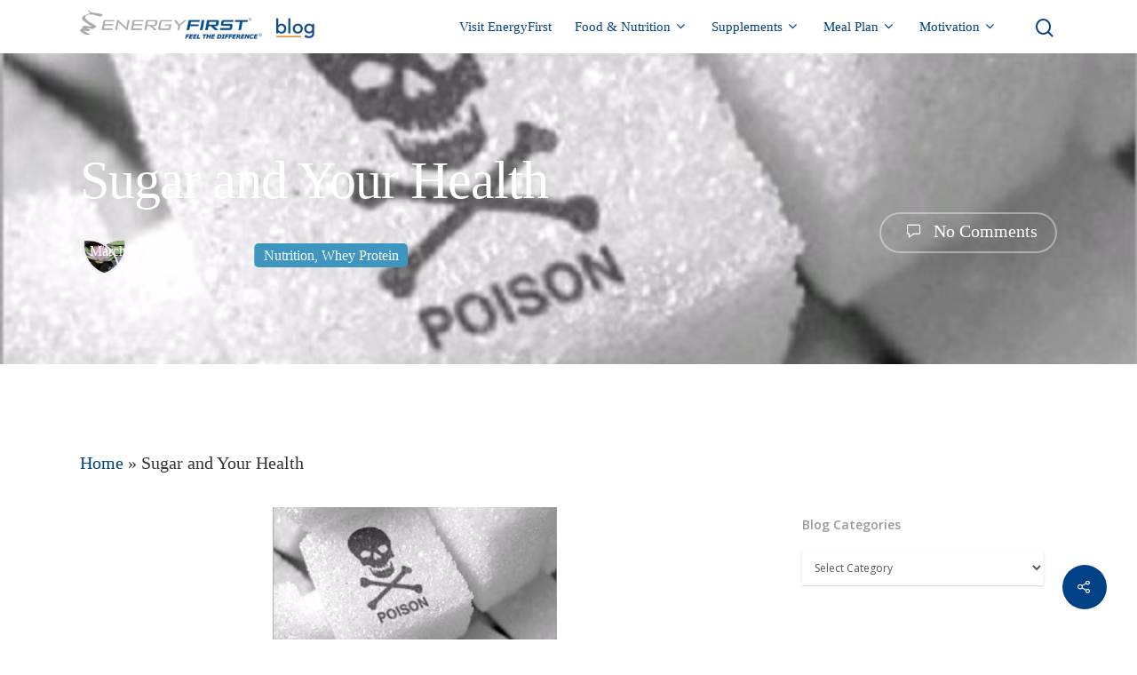

--- FILE ---
content_type: text/html; charset=UTF-8
request_url: https://blog.energyfirst.com/sugar-and-your-health/
body_size: 17016
content:
<!DOCTYPE html>

<html lang="en" class="no-js">
<head>
	
	<meta charset="UTF-8">
	
	<meta name="viewport" content="width=device-width, initial-scale=1, maximum-scale=1, user-scalable=0" /><link rel="shortcut icon" href="" /><meta name='robots' content='index, follow, max-image-preview:large, max-snippet:-1, max-video-preview:-1' />

	<!-- This site is optimized with the Yoast SEO plugin v20.7 - https://yoast.com/wordpress/plugins/seo/ -->
	<title>Sugar and Your Health - EnergyFirst Blog</title>
	<link rel="canonical" href="https://blog.energyfirst.com/sugar-and-your-health/" />
	<meta property="og:locale" content="en_US" />
	<meta property="og:type" content="article" />
	<meta property="og:title" content="Sugar and Your Health - EnergyFirst Blog" />
	<meta property="og:description" content="Do you know how much sugar you consume daily? You may not, since there is currently no requirement that added sugars be shown separately on the ingredient labels of commonly consumed American food products. While..." />
	<meta property="og:url" content="https://blog.energyfirst.com/sugar-and-your-health/" />
	<meta property="og:site_name" content="EnergyFirst Blog" />
	<meta property="article:published_time" content="2012-03-02T04:49:00+00:00" />
	<meta property="article:modified_time" content="2015-11-27T20:29:39+00:00" />
	<meta property="og:image" content="https://blog.energyfirst.com/wp-content/uploads/2012/03/Sugar-and-Your-Health.jpg" />
	<meta property="og:image:width" content="665" />
	<meta property="og:image:height" content="375" />
	<meta property="og:image:type" content="image/jpeg" />
	<meta name="author" content="Gerry Morton" />
	<meta name="twitter:card" content="summary_large_image" />
	<meta name="twitter:label1" content="Written by" />
	<meta name="twitter:data1" content="Gerry Morton" />
	<meta name="twitter:label2" content="Est. reading time" />
	<meta name="twitter:data2" content="3 minutes" />
	<script type="application/ld+json" class="yoast-schema-graph">{"@context":"https://schema.org","@graph":[{"@type":"WebPage","@id":"https://blog.energyfirst.com/sugar-and-your-health/","url":"https://blog.energyfirst.com/sugar-and-your-health/","name":"Sugar and Your Health - EnergyFirst Blog","isPartOf":{"@id":"http://blog.energyfirst.com/#website"},"primaryImageOfPage":{"@id":"https://blog.energyfirst.com/sugar-and-your-health/#primaryimage"},"image":{"@id":"https://blog.energyfirst.com/sugar-and-your-health/#primaryimage"},"thumbnailUrl":"https://blog.energyfirst.com/wp-content/uploads/2012/03/Sugar-and-Your-Health.jpg","datePublished":"2012-03-02T04:49:00+00:00","dateModified":"2015-11-27T20:29:39+00:00","author":{"@id":"http://blog.energyfirst.com/#/schema/person/1f25298915d5bd6aff76f3dee101aed5"},"breadcrumb":{"@id":"https://blog.energyfirst.com/sugar-and-your-health/#breadcrumb"},"inLanguage":"en","potentialAction":[{"@type":"ReadAction","target":["https://blog.energyfirst.com/sugar-and-your-health/"]}]},{"@type":"ImageObject","inLanguage":"en","@id":"https://blog.energyfirst.com/sugar-and-your-health/#primaryimage","url":"https://blog.energyfirst.com/wp-content/uploads/2012/03/Sugar-and-Your-Health.jpg","contentUrl":"https://blog.energyfirst.com/wp-content/uploads/2012/03/Sugar-and-Your-Health.jpg","width":665,"height":375},{"@type":"BreadcrumbList","@id":"https://blog.energyfirst.com/sugar-and-your-health/#breadcrumb","itemListElement":[{"@type":"ListItem","position":1,"name":"Home","item":"http://blog.energyfirst.com/"},{"@type":"ListItem","position":2,"name":"Sugar and Your Health"}]},{"@type":"WebSite","@id":"http://blog.energyfirst.com/#website","url":"http://blog.energyfirst.com/","name":"EnergyFirst Blog","description":"","potentialAction":[{"@type":"SearchAction","target":{"@type":"EntryPoint","urlTemplate":"http://blog.energyfirst.com/?s={search_term_string}"},"query-input":"required name=search_term_string"}],"inLanguage":"en"},{"@type":"Person","@id":"http://blog.energyfirst.com/#/schema/person/1f25298915d5bd6aff76f3dee101aed5","name":"Gerry Morton","image":{"@type":"ImageObject","inLanguage":"en","@id":"http://blog.energyfirst.com/#/schema/person/image/","url":"https://secure.gravatar.com/avatar/a7e8ce0c35bb137a296a1fee1dbbd24e?s=96&d=mm&r=g","contentUrl":"https://secure.gravatar.com/avatar/a7e8ce0c35bb137a296a1fee1dbbd24e?s=96&d=mm&r=g","caption":"Gerry Morton"},"description":"President &amp; CEO at EnergyFirst. High energy, action oriented leader committed to helping others live their best lives. Lives in Manhattan Beach, CA 90266","sameAs":["https://plus.google.com/116172187361607954959"],"url":"https://blog.energyfirst.com/author/gmorton/"}]}</script>
	<!-- / Yoast SEO plugin. -->


<link rel='dns-prefetch' href='//a.omappapi.com' />
<link rel='dns-prefetch' href='//fonts.googleapis.com' />
<link rel="alternate" type="application/rss+xml" title="EnergyFirst Blog &raquo; Feed" href="https://blog.energyfirst.com/feed/" />
<script type="text/javascript">
/* <![CDATA[ */
window._wpemojiSettings = {"baseUrl":"https:\/\/s.w.org\/images\/core\/emoji\/14.0.0\/72x72\/","ext":".png","svgUrl":"https:\/\/s.w.org\/images\/core\/emoji\/14.0.0\/svg\/","svgExt":".svg","source":{"concatemoji":"https:\/\/blog.energyfirst.com\/wp-includes\/js\/wp-emoji-release.min.js?ver=6.4.5"}};
/*! This file is auto-generated */
!function(i,n){var o,s,e;function c(e){try{var t={supportTests:e,timestamp:(new Date).valueOf()};sessionStorage.setItem(o,JSON.stringify(t))}catch(e){}}function p(e,t,n){e.clearRect(0,0,e.canvas.width,e.canvas.height),e.fillText(t,0,0);var t=new Uint32Array(e.getImageData(0,0,e.canvas.width,e.canvas.height).data),r=(e.clearRect(0,0,e.canvas.width,e.canvas.height),e.fillText(n,0,0),new Uint32Array(e.getImageData(0,0,e.canvas.width,e.canvas.height).data));return t.every(function(e,t){return e===r[t]})}function u(e,t,n){switch(t){case"flag":return n(e,"\ud83c\udff3\ufe0f\u200d\u26a7\ufe0f","\ud83c\udff3\ufe0f\u200b\u26a7\ufe0f")?!1:!n(e,"\ud83c\uddfa\ud83c\uddf3","\ud83c\uddfa\u200b\ud83c\uddf3")&&!n(e,"\ud83c\udff4\udb40\udc67\udb40\udc62\udb40\udc65\udb40\udc6e\udb40\udc67\udb40\udc7f","\ud83c\udff4\u200b\udb40\udc67\u200b\udb40\udc62\u200b\udb40\udc65\u200b\udb40\udc6e\u200b\udb40\udc67\u200b\udb40\udc7f");case"emoji":return!n(e,"\ud83e\udef1\ud83c\udffb\u200d\ud83e\udef2\ud83c\udfff","\ud83e\udef1\ud83c\udffb\u200b\ud83e\udef2\ud83c\udfff")}return!1}function f(e,t,n){var r="undefined"!=typeof WorkerGlobalScope&&self instanceof WorkerGlobalScope?new OffscreenCanvas(300,150):i.createElement("canvas"),a=r.getContext("2d",{willReadFrequently:!0}),o=(a.textBaseline="top",a.font="600 32px Arial",{});return e.forEach(function(e){o[e]=t(a,e,n)}),o}function t(e){var t=i.createElement("script");t.src=e,t.defer=!0,i.head.appendChild(t)}"undefined"!=typeof Promise&&(o="wpEmojiSettingsSupports",s=["flag","emoji"],n.supports={everything:!0,everythingExceptFlag:!0},e=new Promise(function(e){i.addEventListener("DOMContentLoaded",e,{once:!0})}),new Promise(function(t){var n=function(){try{var e=JSON.parse(sessionStorage.getItem(o));if("object"==typeof e&&"number"==typeof e.timestamp&&(new Date).valueOf()<e.timestamp+604800&&"object"==typeof e.supportTests)return e.supportTests}catch(e){}return null}();if(!n){if("undefined"!=typeof Worker&&"undefined"!=typeof OffscreenCanvas&&"undefined"!=typeof URL&&URL.createObjectURL&&"undefined"!=typeof Blob)try{var e="postMessage("+f.toString()+"("+[JSON.stringify(s),u.toString(),p.toString()].join(",")+"));",r=new Blob([e],{type:"text/javascript"}),a=new Worker(URL.createObjectURL(r),{name:"wpTestEmojiSupports"});return void(a.onmessage=function(e){c(n=e.data),a.terminate(),t(n)})}catch(e){}c(n=f(s,u,p))}t(n)}).then(function(e){for(var t in e)n.supports[t]=e[t],n.supports.everything=n.supports.everything&&n.supports[t],"flag"!==t&&(n.supports.everythingExceptFlag=n.supports.everythingExceptFlag&&n.supports[t]);n.supports.everythingExceptFlag=n.supports.everythingExceptFlag&&!n.supports.flag,n.DOMReady=!1,n.readyCallback=function(){n.DOMReady=!0}}).then(function(){return e}).then(function(){var e;n.supports.everything||(n.readyCallback(),(e=n.source||{}).concatemoji?t(e.concatemoji):e.wpemoji&&e.twemoji&&(t(e.twemoji),t(e.wpemoji)))}))}((window,document),window._wpemojiSettings);
/* ]]> */
</script>
<style id='wp-emoji-styles-inline-css' type='text/css'>

	img.wp-smiley, img.emoji {
		display: inline !important;
		border: none !important;
		box-shadow: none !important;
		height: 1em !important;
		width: 1em !important;
		margin: 0 0.07em !important;
		vertical-align: -0.1em !important;
		background: none !important;
		padding: 0 !important;
	}
</style>
<link rel='stylesheet' id='wp-block-library-css' href='https://blog.energyfirst.com/wp-includes/css/dist/block-library/style.min.css?ver=6.4.5' type='text/css' media='all' />
<style id='classic-theme-styles-inline-css' type='text/css'>
/*! This file is auto-generated */
.wp-block-button__link{color:#fff;background-color:#32373c;border-radius:9999px;box-shadow:none;text-decoration:none;padding:calc(.667em + 2px) calc(1.333em + 2px);font-size:1.125em}.wp-block-file__button{background:#32373c;color:#fff;text-decoration:none}
</style>
<style id='global-styles-inline-css' type='text/css'>
body{--wp--preset--color--black: #000000;--wp--preset--color--cyan-bluish-gray: #abb8c3;--wp--preset--color--white: #ffffff;--wp--preset--color--pale-pink: #f78da7;--wp--preset--color--vivid-red: #cf2e2e;--wp--preset--color--luminous-vivid-orange: #ff6900;--wp--preset--color--luminous-vivid-amber: #fcb900;--wp--preset--color--light-green-cyan: #7bdcb5;--wp--preset--color--vivid-green-cyan: #00d084;--wp--preset--color--pale-cyan-blue: #8ed1fc;--wp--preset--color--vivid-cyan-blue: #0693e3;--wp--preset--color--vivid-purple: #9b51e0;--wp--preset--gradient--vivid-cyan-blue-to-vivid-purple: linear-gradient(135deg,rgba(6,147,227,1) 0%,rgb(155,81,224) 100%);--wp--preset--gradient--light-green-cyan-to-vivid-green-cyan: linear-gradient(135deg,rgb(122,220,180) 0%,rgb(0,208,130) 100%);--wp--preset--gradient--luminous-vivid-amber-to-luminous-vivid-orange: linear-gradient(135deg,rgba(252,185,0,1) 0%,rgba(255,105,0,1) 100%);--wp--preset--gradient--luminous-vivid-orange-to-vivid-red: linear-gradient(135deg,rgba(255,105,0,1) 0%,rgb(207,46,46) 100%);--wp--preset--gradient--very-light-gray-to-cyan-bluish-gray: linear-gradient(135deg,rgb(238,238,238) 0%,rgb(169,184,195) 100%);--wp--preset--gradient--cool-to-warm-spectrum: linear-gradient(135deg,rgb(74,234,220) 0%,rgb(151,120,209) 20%,rgb(207,42,186) 40%,rgb(238,44,130) 60%,rgb(251,105,98) 80%,rgb(254,248,76) 100%);--wp--preset--gradient--blush-light-purple: linear-gradient(135deg,rgb(255,206,236) 0%,rgb(152,150,240) 100%);--wp--preset--gradient--blush-bordeaux: linear-gradient(135deg,rgb(254,205,165) 0%,rgb(254,45,45) 50%,rgb(107,0,62) 100%);--wp--preset--gradient--luminous-dusk: linear-gradient(135deg,rgb(255,203,112) 0%,rgb(199,81,192) 50%,rgb(65,88,208) 100%);--wp--preset--gradient--pale-ocean: linear-gradient(135deg,rgb(255,245,203) 0%,rgb(182,227,212) 50%,rgb(51,167,181) 100%);--wp--preset--gradient--electric-grass: linear-gradient(135deg,rgb(202,248,128) 0%,rgb(113,206,126) 100%);--wp--preset--gradient--midnight: linear-gradient(135deg,rgb(2,3,129) 0%,rgb(40,116,252) 100%);--wp--preset--font-size--small: 13px;--wp--preset--font-size--medium: 20px;--wp--preset--font-size--large: 36px;--wp--preset--font-size--x-large: 42px;--wp--preset--spacing--20: 0.44rem;--wp--preset--spacing--30: 0.67rem;--wp--preset--spacing--40: 1rem;--wp--preset--spacing--50: 1.5rem;--wp--preset--spacing--60: 2.25rem;--wp--preset--spacing--70: 3.38rem;--wp--preset--spacing--80: 5.06rem;--wp--preset--shadow--natural: 6px 6px 9px rgba(0, 0, 0, 0.2);--wp--preset--shadow--deep: 12px 12px 50px rgba(0, 0, 0, 0.4);--wp--preset--shadow--sharp: 6px 6px 0px rgba(0, 0, 0, 0.2);--wp--preset--shadow--outlined: 6px 6px 0px -3px rgba(255, 255, 255, 1), 6px 6px rgba(0, 0, 0, 1);--wp--preset--shadow--crisp: 6px 6px 0px rgba(0, 0, 0, 1);}:where(.is-layout-flex){gap: 0.5em;}:where(.is-layout-grid){gap: 0.5em;}body .is-layout-flow > .alignleft{float: left;margin-inline-start: 0;margin-inline-end: 2em;}body .is-layout-flow > .alignright{float: right;margin-inline-start: 2em;margin-inline-end: 0;}body .is-layout-flow > .aligncenter{margin-left: auto !important;margin-right: auto !important;}body .is-layout-constrained > .alignleft{float: left;margin-inline-start: 0;margin-inline-end: 2em;}body .is-layout-constrained > .alignright{float: right;margin-inline-start: 2em;margin-inline-end: 0;}body .is-layout-constrained > .aligncenter{margin-left: auto !important;margin-right: auto !important;}body .is-layout-constrained > :where(:not(.alignleft):not(.alignright):not(.alignfull)){max-width: var(--wp--style--global--content-size);margin-left: auto !important;margin-right: auto !important;}body .is-layout-constrained > .alignwide{max-width: var(--wp--style--global--wide-size);}body .is-layout-flex{display: flex;}body .is-layout-flex{flex-wrap: wrap;align-items: center;}body .is-layout-flex > *{margin: 0;}body .is-layout-grid{display: grid;}body .is-layout-grid > *{margin: 0;}:where(.wp-block-columns.is-layout-flex){gap: 2em;}:where(.wp-block-columns.is-layout-grid){gap: 2em;}:where(.wp-block-post-template.is-layout-flex){gap: 1.25em;}:where(.wp-block-post-template.is-layout-grid){gap: 1.25em;}.has-black-color{color: var(--wp--preset--color--black) !important;}.has-cyan-bluish-gray-color{color: var(--wp--preset--color--cyan-bluish-gray) !important;}.has-white-color{color: var(--wp--preset--color--white) !important;}.has-pale-pink-color{color: var(--wp--preset--color--pale-pink) !important;}.has-vivid-red-color{color: var(--wp--preset--color--vivid-red) !important;}.has-luminous-vivid-orange-color{color: var(--wp--preset--color--luminous-vivid-orange) !important;}.has-luminous-vivid-amber-color{color: var(--wp--preset--color--luminous-vivid-amber) !important;}.has-light-green-cyan-color{color: var(--wp--preset--color--light-green-cyan) !important;}.has-vivid-green-cyan-color{color: var(--wp--preset--color--vivid-green-cyan) !important;}.has-pale-cyan-blue-color{color: var(--wp--preset--color--pale-cyan-blue) !important;}.has-vivid-cyan-blue-color{color: var(--wp--preset--color--vivid-cyan-blue) !important;}.has-vivid-purple-color{color: var(--wp--preset--color--vivid-purple) !important;}.has-black-background-color{background-color: var(--wp--preset--color--black) !important;}.has-cyan-bluish-gray-background-color{background-color: var(--wp--preset--color--cyan-bluish-gray) !important;}.has-white-background-color{background-color: var(--wp--preset--color--white) !important;}.has-pale-pink-background-color{background-color: var(--wp--preset--color--pale-pink) !important;}.has-vivid-red-background-color{background-color: var(--wp--preset--color--vivid-red) !important;}.has-luminous-vivid-orange-background-color{background-color: var(--wp--preset--color--luminous-vivid-orange) !important;}.has-luminous-vivid-amber-background-color{background-color: var(--wp--preset--color--luminous-vivid-amber) !important;}.has-light-green-cyan-background-color{background-color: var(--wp--preset--color--light-green-cyan) !important;}.has-vivid-green-cyan-background-color{background-color: var(--wp--preset--color--vivid-green-cyan) !important;}.has-pale-cyan-blue-background-color{background-color: var(--wp--preset--color--pale-cyan-blue) !important;}.has-vivid-cyan-blue-background-color{background-color: var(--wp--preset--color--vivid-cyan-blue) !important;}.has-vivid-purple-background-color{background-color: var(--wp--preset--color--vivid-purple) !important;}.has-black-border-color{border-color: var(--wp--preset--color--black) !important;}.has-cyan-bluish-gray-border-color{border-color: var(--wp--preset--color--cyan-bluish-gray) !important;}.has-white-border-color{border-color: var(--wp--preset--color--white) !important;}.has-pale-pink-border-color{border-color: var(--wp--preset--color--pale-pink) !important;}.has-vivid-red-border-color{border-color: var(--wp--preset--color--vivid-red) !important;}.has-luminous-vivid-orange-border-color{border-color: var(--wp--preset--color--luminous-vivid-orange) !important;}.has-luminous-vivid-amber-border-color{border-color: var(--wp--preset--color--luminous-vivid-amber) !important;}.has-light-green-cyan-border-color{border-color: var(--wp--preset--color--light-green-cyan) !important;}.has-vivid-green-cyan-border-color{border-color: var(--wp--preset--color--vivid-green-cyan) !important;}.has-pale-cyan-blue-border-color{border-color: var(--wp--preset--color--pale-cyan-blue) !important;}.has-vivid-cyan-blue-border-color{border-color: var(--wp--preset--color--vivid-cyan-blue) !important;}.has-vivid-purple-border-color{border-color: var(--wp--preset--color--vivid-purple) !important;}.has-vivid-cyan-blue-to-vivid-purple-gradient-background{background: var(--wp--preset--gradient--vivid-cyan-blue-to-vivid-purple) !important;}.has-light-green-cyan-to-vivid-green-cyan-gradient-background{background: var(--wp--preset--gradient--light-green-cyan-to-vivid-green-cyan) !important;}.has-luminous-vivid-amber-to-luminous-vivid-orange-gradient-background{background: var(--wp--preset--gradient--luminous-vivid-amber-to-luminous-vivid-orange) !important;}.has-luminous-vivid-orange-to-vivid-red-gradient-background{background: var(--wp--preset--gradient--luminous-vivid-orange-to-vivid-red) !important;}.has-very-light-gray-to-cyan-bluish-gray-gradient-background{background: var(--wp--preset--gradient--very-light-gray-to-cyan-bluish-gray) !important;}.has-cool-to-warm-spectrum-gradient-background{background: var(--wp--preset--gradient--cool-to-warm-spectrum) !important;}.has-blush-light-purple-gradient-background{background: var(--wp--preset--gradient--blush-light-purple) !important;}.has-blush-bordeaux-gradient-background{background: var(--wp--preset--gradient--blush-bordeaux) !important;}.has-luminous-dusk-gradient-background{background: var(--wp--preset--gradient--luminous-dusk) !important;}.has-pale-ocean-gradient-background{background: var(--wp--preset--gradient--pale-ocean) !important;}.has-electric-grass-gradient-background{background: var(--wp--preset--gradient--electric-grass) !important;}.has-midnight-gradient-background{background: var(--wp--preset--gradient--midnight) !important;}.has-small-font-size{font-size: var(--wp--preset--font-size--small) !important;}.has-medium-font-size{font-size: var(--wp--preset--font-size--medium) !important;}.has-large-font-size{font-size: var(--wp--preset--font-size--large) !important;}.has-x-large-font-size{font-size: var(--wp--preset--font-size--x-large) !important;}
.wp-block-navigation a:where(:not(.wp-element-button)){color: inherit;}
:where(.wp-block-post-template.is-layout-flex){gap: 1.25em;}:where(.wp-block-post-template.is-layout-grid){gap: 1.25em;}
:where(.wp-block-columns.is-layout-flex){gap: 2em;}:where(.wp-block-columns.is-layout-grid){gap: 2em;}
.wp-block-pullquote{font-size: 1.5em;line-height: 1.6;}
</style>
<link rel='stylesheet' id='bcct_style-css' href='https://blog.energyfirst.com/wp-content/plugins/better-click-to-tweet/assets/css/styles.css?ver=3.0' type='text/css' media='all' />
<link rel='stylesheet' id='contact-form-7-css' href='https://blog.energyfirst.com/wp-content/plugins/contact-form-7/includes/css/styles.css?ver=5.7.6' type='text/css' media='all' />
<link rel='stylesheet' id='salient-social-css' href='https://blog.energyfirst.com/wp-content/plugins/salient-social/css/style.css?ver=1.1' type='text/css' media='all' />
<style id='salient-social-inline-css' type='text/css'>

  .sharing-default-minimal .nectar-love.loved,
  body .nectar-social[data-color-override="override"].fixed > a:before, 
  body .nectar-social[data-color-override="override"].fixed .nectar-social-inner a,
  .sharing-default-minimal .nectar-social[data-color-override="override"] .nectar-social-inner a:hover {
    background-color: #014286;
  }
  .nectar-social.hover .nectar-love.loved,
  .nectar-social.hover > .nectar-love-button a:hover,
  .nectar-social[data-color-override="override"].hover > div a:hover,
  #single-below-header .nectar-social[data-color-override="override"].hover > div a:hover,
  .nectar-social[data-color-override="override"].hover .share-btn:hover,
  .sharing-default-minimal .nectar-social[data-color-override="override"] .nectar-social-inner a {
    border-color: #014286;
  }
  #single-below-header .nectar-social.hover .nectar-love.loved i,
  #single-below-header .nectar-social.hover[data-color-override="override"] a:hover,
  #single-below-header .nectar-social.hover[data-color-override="override"] a:hover i,
  #single-below-header .nectar-social.hover .nectar-love-button a:hover i,
  .nectar-love:hover i,
  .hover .nectar-love:hover .total_loves,
  .nectar-love.loved i,
  .nectar-social.hover .nectar-love.loved .total_loves,
  .nectar-social.hover .share-btn:hover, 
  .nectar-social[data-color-override="override"].hover .nectar-social-inner a:hover,
  .nectar-social[data-color-override="override"].hover > div:hover span,
  .sharing-default-minimal .nectar-social[data-color-override="override"] .nectar-social-inner a:not(:hover) i,
  .sharing-default-minimal .nectar-social[data-color-override="override"] .nectar-social-inner a:not(:hover) {
    color: #014286;
  }
</style>
<link rel='stylesheet' id='font-awesome-css' href='https://blog.energyfirst.com/wp-content/themes/salient-11.0/css/font-awesome.min.css?ver=4.6.4' type='text/css' media='all' />
<link rel='stylesheet' id='salient-grid-system-css' href='https://blog.energyfirst.com/wp-content/themes/salient-11.0/css/grid-system.css?ver=11.0.1' type='text/css' media='all' />
<link rel='stylesheet' id='main-styles-css' href='https://blog.energyfirst.com/wp-content/themes/salient-11.0/css/style.css?ver=11.0.1' type='text/css' media='all' />
<link rel='stylesheet' id='nectar-ocm-simple-css' href='https://blog.energyfirst.com/wp-content/themes/salient-11.0/css/off-canvas/simple-dropdown.css?ver=11.0.1' type='text/css' media='all' />
<link rel='stylesheet' id='nectar-single-styles-css' href='https://blog.energyfirst.com/wp-content/themes/salient-11.0/css/single.css?ver=11.0.1' type='text/css' media='all' />
<link rel='stylesheet' id='nectar-element-recent-posts-css' href='https://blog.energyfirst.com/wp-content/themes/salient-11.0/css/elements/element-recent-posts.css?ver=11.0.1' type='text/css' media='all' />
<link rel='stylesheet' id='fancyBox-css' href='https://blog.energyfirst.com/wp-content/themes/salient-11.0/css/plugins/jquery.fancybox.css?ver=3.3.1' type='text/css' media='all' />
<link rel='stylesheet' id='nectar_default_font_open_sans-css' href='https://fonts.googleapis.com/css?family=Open+Sans%3A300%2C400%2C600%2C700&#038;subset=latin%2Clatin-ext' type='text/css' media='all' />
<link rel='stylesheet' id='responsive-css' href='https://blog.energyfirst.com/wp-content/themes/salient-11.0/css/responsive.css?ver=11.0.1' type='text/css' media='all' />
<link rel='stylesheet' id='skin-material-css' href='https://blog.energyfirst.com/wp-content/themes/salient-11.0/css/skin-material.css?ver=11.0.1' type='text/css' media='all' />
<style id='akismet-widget-style-inline-css' type='text/css'>

			.a-stats {
				--akismet-color-mid-green: #357b49;
				--akismet-color-white: #fff;
				--akismet-color-light-grey: #f6f7f7;

				max-width: 350px;
				width: auto;
			}

			.a-stats * {
				all: unset;
				box-sizing: border-box;
			}

			.a-stats strong {
				font-weight: 600;
			}

			.a-stats a.a-stats__link,
			.a-stats a.a-stats__link:visited,
			.a-stats a.a-stats__link:active {
				background: var(--akismet-color-mid-green);
				border: none;
				box-shadow: none;
				border-radius: 8px;
				color: var(--akismet-color-white);
				cursor: pointer;
				display: block;
				font-family: -apple-system, BlinkMacSystemFont, 'Segoe UI', 'Roboto', 'Oxygen-Sans', 'Ubuntu', 'Cantarell', 'Helvetica Neue', sans-serif;
				font-weight: 500;
				padding: 12px;
				text-align: center;
				text-decoration: none;
				transition: all 0.2s ease;
			}

			/* Extra specificity to deal with TwentyTwentyOne focus style */
			.widget .a-stats a.a-stats__link:focus {
				background: var(--akismet-color-mid-green);
				color: var(--akismet-color-white);
				text-decoration: none;
			}

			.a-stats a.a-stats__link:hover {
				filter: brightness(110%);
				box-shadow: 0 4px 12px rgba(0, 0, 0, 0.06), 0 0 2px rgba(0, 0, 0, 0.16);
			}

			.a-stats .count {
				color: var(--akismet-color-white);
				display: block;
				font-size: 1.5em;
				line-height: 1.4;
				padding: 0 13px;
				white-space: nowrap;
			}
		
</style>
<link rel='stylesheet' id='nectar-widget-posts-css' href='https://blog.energyfirst.com/wp-content/themes/salient-11.0/css/elements/widget-nectar-posts.css?ver=11.0.1' type='text/css' media='all' />
<!--[if lt IE 9]>
<link rel='stylesheet' id='vc_lte_ie9-css' href='https://blog.energyfirst.com/wp-content/plugins/js_composer_salient/assets/css/vc_lte_ie9.min.css?ver=6.0.5' type='text/css' media='screen' />
<![endif]-->
<link rel='stylesheet' id='dynamic-css-css' href='https://blog.energyfirst.com/wp-content/themes/salient-11.0/css/salient-dynamic-styles.css?ver=24425' type='text/css' media='all' />
<style id='dynamic-css-inline-css' type='text/css'>
@media only screen and (min-width:1000px){body #ajax-content-wrap.no-scroll{min-height:calc(100vh - 60px);height:calc(100vh - 60px)!important;}}@media only screen and (min-width:1000px){#page-header-wrap.fullscreen-header,#page-header-wrap.fullscreen-header #page-header-bg,html:not(.nectar-box-roll-loaded) .nectar-box-roll > #page-header-bg.fullscreen-header,.nectar_fullscreen_zoom_recent_projects,#nectar_fullscreen_rows:not(.afterLoaded) > div{height:calc(100vh - 59px);}.wpb_row.vc_row-o-full-height.top-level,.wpb_row.vc_row-o-full-height.top-level > .col.span_12{min-height:calc(100vh - 59px);}html:not(.nectar-box-roll-loaded) .nectar-box-roll > #page-header-bg.fullscreen-header{top:60px;}.nectar-slider-wrap[data-fullscreen="true"]:not(.loaded),.nectar-slider-wrap[data-fullscreen="true"]:not(.loaded) .swiper-container{height:calc(100vh - 58px)!important;}.admin-bar .nectar-slider-wrap[data-fullscreen="true"]:not(.loaded),.admin-bar .nectar-slider-wrap[data-fullscreen="true"]:not(.loaded) .swiper-container{height:calc(100vh - 58px - 32px)!important;}}
#header-outer.transparent #top nav > ul > li > a, #header-outer.transparent #top nav > .sf-menu > li > a {
    opacity:1!important;
}

#header-outer.transparent #top nav > ul > li > a, #header-outer.transparent #top nav > .sf-menu > li > a:hover {
    color:#9fc637!important;
}


@media only screen and (max-width : 800px) {
    .for-mobile {
        display:block!important;
    }
    .for-desktop {
        display:none!important;
    }
    
/*    #footer-outer {
        display:none!important;
    }
*/

    .three-col-right-border a {
        color:white!important;
        font-size:12px!important;
        line-height: 28px!important;
    }

    .three-col a {
        color:white!important;
        font-size:12px!important;
        line-height: 28px!important;
    }
    
    #mobile-footer p {
        font-size:16px!important;
        line-height:20px!important;
    }
    
    #mobile-footer .address p {
        font-size:12px!important;
        line-height:20px!important;
    }

    #mobile-footer img {
        width: 150px!important;
        height: auto!important;
        margin-bottom: -5px!important;
    }
    
    #mobile-footer .sharing-default-minimal .nectar-social-inner >a {
        padding: 9px 20px!important;
        color:white!important;
    }
    
    #mobile-footer .sharing-default-minimal .nectar-social-inner i {
        color:white!important;
    }
    
    #header-outer {
        /*background-color: #10293f!important;*/
        padding: 20px 0px!important;
    }
    #header-outer header {
        /* background-color: #10293f!important;*/
    }
    
    body.material #header-outer[data-transparent-header="true"].transparent {
        /*background-color: #10293f!important;*/
    }
    
    #header-outer.transparent[data-permanent-transparent="false"].dark-slide #top .span_9 > a[class*="mobile-"] > * {
        color:white!important;
    }
    
    #header-outer.transparent[data-permanent-transparent="false"].dark-slide #top .slide-out-widget-area-toggle.mobile-icon i:after {
        color:white!important;
    }
    
    div.container.main-content .row {
        margin-top: 54px!important;
    }
    #header-outer #top #logo img {
        margin-left: -15px!important;
    }
    
    #header-outer #mobile-menu:before {
        background-color: #014286!important;
    }
    
    #header-outer #mobile-menu ul li a {
        color:white!important;
    }
    
    #header-outer #mobile-menu ul li[class*="current"] > a {
        color:white!important;
    }
    
    #header-outer #mobile-menu ul li[class*="current"] > a i {
        color:white!important;
    }
    i.fa.fa-angle-down {
        color:white!important;
    }
    .fa-angle-down:before {
        color:white!important;
    }
    
}


@media only screen and (min-width : 801px) {
    .for-mobile {
        display:none!important;
    }
    .for-desktop {
        display:block!important;
    }
}

.three-col-right-border {
    width:32%!important;
    padding:1.5%!important;
    border-right:1px solid #3e96c0!important;
}

.three-col {
    width:32%!important;
    padding:1.5%!important;
}

.four-col-right {
    width:28%!important;
    padding:1%!important;
}

#slide-out-widget-area-bg {
    background-color:#9fc637!important;
}

#footer-outer i {
    color:white!important
}

#footer-outer .sharing-default-minimal .nectar-social-inner >a {
    padding: 0px 5px!important;
}

#copyright p {
    font-size:11px!important;
}

#footer-outer #copyright[data-layout="centered"]  {
    padding: 10px 0!important;
}

.blog-recent h3 {
    font-size: 22px!important;
    line-height: 32px!important;
    font-weight: 500!important;
}

#footer-outer h4 {
    font-size: 18px!important;
}

#footer-outer h5 {
    color:white!important;
    font-size: 14px!important;
    font-weight: 300!important;
}

.blue-links h5 a {
    padding-bottom: 2px!important;
    border-bottom: 1px solid #3e96c0!important;
}


#footer-outer[data-using-bg-img="true"] {
    background-size: contain!important;
    background-position: left!important;
    background-repeat: no-repeat!important;
}

.single-post .container-wrap {
    background-color:white!important;
}

.blog_next_prev_buttons[data-style="fullwidth_next_prev"] ul .next-post {
    background-color:#9fc637!important;
}

.blog_next_prev_buttons[data-style="fullwidth_next_prev"] ul .previous-post {
    background-color:#3e96c0!important;
}

.blog_next_prev_buttons[data-style="fullwidth_next_prev"] ul .previous-post:after {
    background-color: rgba(200,200,200,0.1)!important;
}

.blog_next_prev_buttons[data-style="fullwidth_next_prev"] ul .next-post:after {
    background-color: rgba(200,200,200,0.1)!important;
}

.single.single-post .section-title h1 {
    max-width: 100%!important;
    margin-bottom: 20px!important;
}

.single #ajax-content-wrap .post-area .content-inner > .post-tags a {
    background-color: #10293d!important;
    color: white!important;
}

#single-below-header .meta-category {
    background-color: #3e96c0!important;
    color: white!important;
    border-radius: 5px;
    padding: 5px 10px!important;
    top: 5px!important;
    margin-left:7%!important;
}

body.material .page-header-no-bg {
    background-color:#f09133!important;
    color:white!important;
}


.section-title span {
    color:white!important;
}

body .auto_meta_overlaid_spaced .masonry-blog-item .post-featured-img.no-img {
    background-color: #9fc637!important;
}


#single-below-header {
    background-image: url(https://www.nutriscience.com/wp-content/uploads/2019/11/wellness.png)!important;
    background-repeat: no-repeat!important;
    background-size: 5%!important;
    height: 50px!important;
    background-position: left!important;
}

.speaking-seminars .column-image-bg {
    background-image: url('https://www.nutriscience.com/wp-content/uploads/2019/11/seminar.png')!important;
    background-repeat: no-repeat!important;
    background-size: 44%!important;
    background-position-x: right!important;
    background-position-y: 100%!important;
    background-color: #3e96c0!important;
}

.wellness-program .column-image-bg {
    background-image: url('https://www.nutriscience.com/wp-content/uploads/2019/11/wellness.png')!important;
    background-repeat: no-repeat!important;
    background-size: 44%!important;
    background-position-x: right!important;
    background-position-y: 100%!important;
    background-color: #9fcd19!important;
}

.insert-page {
    background-color:#10293d!important;
}

.mobile-footer {
    margin-bottom: -15px!important;
}


#sidebar {
    background-color: white!important;
    padding-left: 15px!important;
    padding-top: 10px!important;
    padding-bottom: 10px!important;
    padding-right: 15px!important;
    border-radius: 5px!important;
}


.widget span.post-date {
    display:none!important;
}
</style>
<link rel='stylesheet' id='redux-google-fonts-salient_redux-css' href='https://fonts.googleapis.com/css?family=avenir-medium%3A400%7Cavenir-book%3A400%2C700%7Cavenir-light%3A400%7Cavenir-heavy%3A400%7COpen+Sans%3A400&#038;ver=1684481859' type='text/css' media='all' />
<script type="text/javascript" src="https://blog.energyfirst.com/wp-includes/js/jquery/jquery.min.js?ver=3.7.1" id="jquery-core-js"></script>
<script type="text/javascript" src="https://blog.energyfirst.com/wp-includes/js/jquery/jquery-migrate.min.js?ver=3.4.1" id="jquery-migrate-js"></script>
<link rel="https://api.w.org/" href="https://blog.energyfirst.com/wp-json/" /><link rel="alternate" type="application/json" href="https://blog.energyfirst.com/wp-json/wp/v2/posts/134" /><link rel="EditURI" type="application/rsd+xml" title="RSD" href="https://blog.energyfirst.com/xmlrpc.php?rsd" />
<meta name="generator" content="WordPress 6.4.5" />
<link rel='shortlink' href='https://blog.energyfirst.com/?p=134' />
<link rel="alternate" type="application/json+oembed" href="https://blog.energyfirst.com/wp-json/oembed/1.0/embed?url=https%3A%2F%2Fblog.energyfirst.com%2Fsugar-and-your-health%2F" />
<link rel="alternate" type="text/xml+oembed" href="https://blog.energyfirst.com/wp-json/oembed/1.0/embed?url=https%3A%2F%2Fblog.energyfirst.com%2Fsugar-and-your-health%2F&#038;format=xml" />
<script type="text/javascript"> var root = document.getElementsByTagName( "html" )[0]; root.setAttribute( "class", "js" ); </script><meta name="generator" content="Powered by WPBakery Page Builder - drag and drop page builder for WordPress."/>
<noscript><style> .wpb_animate_when_almost_visible { opacity: 1; }</style></noscript>	
</head>


<body class="post-template-default single single-post postid-134 single-format-standard material wpb-js-composer js-comp-ver-6.0.5 vc_responsive" data-footer-reveal="false" data-footer-reveal-shadow="none" data-header-format="default" data-body-border="off" data-boxed-style="" data-header-breakpoint="1200" data-dropdown-style="minimal" data-cae="easeOutCubic" data-cad="750" data-megamenu-width="contained" data-aie="none" data-ls="fancybox" data-apte="standard" data-hhun="0" data-fancy-form-rcs="default" data-form-style="default" data-form-submit="regular" data-is="minimal" data-button-style="slightly_rounded_shadow" data-user-account-button="false" data-flex-cols="true" data-col-gap="default" data-header-inherit-rc="false" data-header-search="true" data-animated-anchors="true" data-ajax-transitions="false" data-full-width-header="false" data-slide-out-widget-area="true" data-slide-out-widget-area-style="simple" data-user-set-ocm="off" data-loading-animation="none" data-bg-header="true" data-responsive="1" data-ext-responsive="true" data-header-resize="1" data-header-color="custom" data-transparent-header="false" data-cart="false" data-remove-m-parallax="" data-remove-m-video-bgs="" data-force-header-trans-color="light" data-smooth-scrolling="0" data-permanent-transparent="false" >
	
	<script type="text/javascript"> if(navigator.userAgent.match(/(Android|iPod|iPhone|iPad|BlackBerry|IEMobile|Opera Mini)/)) { document.body.className += " using-mobile-browser "; } </script><div class="ocm-effect-wrap"><div class="ocm-effect-wrap-inner">	
	<div id="header-space"  data-header-mobile-fixed='1'></div> 
	
		
	<div id="header-outer" data-has-menu="true" data-has-buttons="yes" data-using-pr-menu="false" data-mobile-fixed="1" data-ptnm="false" data-lhe="default" data-user-set-bg="#ffffff" data-format="default" data-permanent-transparent="false" data-megamenu-rt="0" data-remove-fixed="0" data-header-resize="1" data-cart="false" data-transparency-option="0" data-box-shadow="large" data-shrink-num="6" data-using-secondary="0" data-using-logo="1" data-logo-height="40" data-m-logo-height="30" data-padding="10" data-full-width="false" data-condense="false" >
		
		
<div id="search-outer" class="nectar">
	<div id="search">
		<div class="container">
			 <div id="search-box">
				 <div class="inner-wrap">
					 <div class="col span_12">
						  <form role="search" action="https://blog.energyfirst.com/" method="GET">
														 <input type="text" name="s"  value="" placeholder="Search" /> 
							 								
						<span>Hit enter to search or ESC to close</span>						</form>
					</div><!--/span_12-->
				</div><!--/inner-wrap-->
			 </div><!--/search-box-->
			 <div id="close"><a href="#">
				<span class="close-wrap"> <span class="close-line close-line1"></span> <span class="close-line close-line2"></span> </span>				 </a></div>
		 </div><!--/container-->
	</div><!--/search-->
</div><!--/search-outer-->

<header id="top">
	<div class="container">
		<div class="row">
			<div class="col span_3">
				<a id="logo" href="https://blog.energyfirst.com" data-supplied-ml-starting-dark="true" data-supplied-ml-starting="false" data-supplied-ml="false" >
					<img class="stnd default-logo" alt="EnergyFirst Blog" src="https://blog.energyfirst.com/wp-content/uploads/2019/11/energyfirst-blog-logo.png" srcset="https://blog.energyfirst.com/wp-content/uploads/2019/11/energyfirst-blog-logo.png 1x, https://blog.energyfirst.com/wp-content/uploads/2019/11/energyfirst-blog-logo.png 2x" /> 
				</a>
				
							</div><!--/span_3-->
			
			<div class="col span_9 col_last">
									<a class="mobile-search" href="#searchbox"><span class="nectar-icon icon-salient-search" aria-hidden="true"></span></a>
										<div class="slide-out-widget-area-toggle mobile-icon simple" data-icon-animation="simple-transform">
						<div> <a href="#sidewidgetarea" aria-label="Navigation Menu" aria-expanded="false" class="closed">
							<span aria-hidden="true"> <i class="lines-button x2"> <i class="lines"></i> </i> </span>
						</a></div> 
					</div>
								
									
					<nav>
						
						<ul class="sf-menu">	
							<li id="menu-item-1336" class="menu-item menu-item-type-custom menu-item-object-custom menu-item-1336"><a href="http://www.energyfirst.com">Visit EnergyFirst</a></li>
<li id="menu-item-1210" class="menu-item menu-item-type-taxonomy menu-item-object-category current-post-ancestor current-menu-parent current-post-parent menu-item-has-children sf-with-ul menu-item-1210"><a href="https://blog.energyfirst.com/category/nutrition/">Food &#038; Nutrition<span class="sf-sub-indicator"><i class="fa fa-angle-down icon-in-menu"></i></span></a>
<ul class="sub-menu">
	<li id="menu-item-988" class="menu-item menu-item-type-taxonomy menu-item-object-category current-post-ancestor current-menu-parent current-post-parent menu-item-988"><a href="https://blog.energyfirst.com/category/nutrition/whey-protein/">Whey Protein</a></li>
	<li id="menu-item-984" class="menu-item menu-item-type-taxonomy menu-item-object-category menu-item-984"><a href="https://blog.energyfirst.com/category/nutrition/green-superfood/">Green Superfood</a></li>
	<li id="menu-item-987" class="menu-item menu-item-type-taxonomy menu-item-object-category menu-item-987"><a href="https://blog.energyfirst.com/category/nutrition/protein-bars/">Protein Bars</a></li>
	<li id="menu-item-986" class="menu-item menu-item-type-taxonomy menu-item-object-category menu-item-986"><a href="https://blog.energyfirst.com/category/nutrition/pre-workout/">Pre-Workout</a></li>
	<li id="menu-item-985" class="menu-item menu-item-type-taxonomy menu-item-object-category menu-item-985"><a href="https://blog.energyfirst.com/category/nutrition/omega/">Omega</a></li>
</ul>
</li>
<li id="menu-item-989" class="menu-item menu-item-type-taxonomy menu-item-object-category menu-item-has-children sf-with-ul menu-item-989"><a href="https://blog.energyfirst.com/category/supplements/">Supplements<span class="sf-sub-indicator"><i class="fa fa-angle-down icon-in-menu"></i></span></a>
<ul class="sub-menu">
	<li id="menu-item-990" class="menu-item menu-item-type-taxonomy menu-item-object-category menu-item-990"><a href="https://blog.energyfirst.com/category/supplements/multivitamins/">Multivitamins</a></li>
	<li id="menu-item-991" class="menu-item menu-item-type-taxonomy menu-item-object-category menu-item-991"><a href="https://blog.energyfirst.com/category/supplements/fish-oil/">Fish Oil</a></li>
	<li id="menu-item-1001" class="menu-item menu-item-type-custom menu-item-object-custom menu-item-1001"><a href="http://blog.energyfirst.com/category/hair-nail-skin/">Hair Skin &#038; Nails</a></li>
	<li id="menu-item-1002" class="menu-item menu-item-type-custom menu-item-object-custom menu-item-home menu-item-1002"><a href="http://blog.energyfirst.com">Sleep Aid</a></li>
	<li id="menu-item-1003" class="menu-item menu-item-type-custom menu-item-object-custom menu-item-home menu-item-1003"><a href="http://blog.energyfirst.com">Fat Burner</a></li>
</ul>
</li>
<li id="menu-item-992" class="menu-item menu-item-type-taxonomy menu-item-object-category menu-item-has-children sf-with-ul menu-item-992"><a href="https://blog.energyfirst.com/category/meal-plan/">Meal Plan<span class="sf-sub-indicator"><i class="fa fa-angle-down icon-in-menu"></i></span></a>
<ul class="sub-menu">
	<li id="menu-item-993" class="menu-item menu-item-type-taxonomy menu-item-object-category menu-item-993"><a href="https://blog.energyfirst.com/category/meal-plan/protein-shake-recipes/">Protein Shake Recipes</a></li>
	<li id="menu-item-1004" class="menu-item menu-item-type-custom menu-item-object-custom menu-item-home menu-item-1004"><a href="http://blog.energyfirst.com">Program Kits</a></li>
	<li id="menu-item-1005" class="menu-item menu-item-type-custom menu-item-object-custom menu-item-home menu-item-1005"><a href="http://blog.energyfirst.com">Express Kits</a></li>
	<li id="menu-item-1006" class="menu-item menu-item-type-custom menu-item-object-custom menu-item-home menu-item-1006"><a href="http://blog.energyfirst.com">Travel Packs</a></li>
</ul>
</li>
<li id="menu-item-994" class="menu-item menu-item-type-taxonomy menu-item-object-category menu-item-has-children sf-with-ul menu-item-994"><a href="https://blog.energyfirst.com/category/motivation/">Motivation<span class="sf-sub-indicator"><i class="fa fa-angle-down icon-in-menu"></i></span></a>
<ul class="sub-menu">
	<li id="menu-item-999" class="menu-item menu-item-type-taxonomy menu-item-object-category menu-item-999"><a href="https://blog.energyfirst.com/category/motivation/testimonials/">Testimonials</a></li>
	<li id="menu-item-998" class="menu-item menu-item-type-taxonomy menu-item-object-category menu-item-998"><a href="https://blog.energyfirst.com/category/motivation/t-shirts/">Fitness Accessories</a></li>
	<li id="menu-item-995" class="menu-item menu-item-type-taxonomy menu-item-object-category menu-item-995"><a href="https://blog.energyfirst.com/category/motivation/coupons/">Coupons</a></li>
	<li id="menu-item-996" class="menu-item menu-item-type-taxonomy menu-item-object-category menu-item-996"><a href="https://blog.energyfirst.com/category/motivation/e-book/">E Book</a></li>
	<li id="menu-item-997" class="menu-item menu-item-type-taxonomy menu-item-object-category menu-item-997"><a href="https://blog.energyfirst.com/category/motivation/gift-cards/">FAQ</a></li>
</ul>
</li>
						</ul>
						

													<ul class="buttons sf-menu" data-user-set-ocm="off">
								
								<li id="search-btn"><div><a href="#searchbox"><span class="icon-salient-search" aria-hidden="true"></span></a></div> </li>								
							</ul>
												
					</nav>
					
										
				</div><!--/span_9-->
				
								
			</div><!--/row-->
			
<div id="mobile-menu" data-mobile-fixed="1">    
	
	<div class="inner">
		
				
		<div class="menu-items-wrap" data-has-secondary-text="false">
			
			<ul>
				<li class="menu-item menu-item-type-custom menu-item-object-custom menu-item-1336"><a href="http://www.energyfirst.com">Visit EnergyFirst</a></li>
<li class="menu-item menu-item-type-taxonomy menu-item-object-category current-post-ancestor current-menu-parent current-post-parent menu-item-has-children menu-item-1210"><a href="https://blog.energyfirst.com/category/nutrition/">Food &#038; Nutrition</a>
<ul class="sub-menu">
	<li class="menu-item menu-item-type-taxonomy menu-item-object-category current-post-ancestor current-menu-parent current-post-parent menu-item-988"><a href="https://blog.energyfirst.com/category/nutrition/whey-protein/">Whey Protein</a></li>
	<li class="menu-item menu-item-type-taxonomy menu-item-object-category menu-item-984"><a href="https://blog.energyfirst.com/category/nutrition/green-superfood/">Green Superfood</a></li>
	<li class="menu-item menu-item-type-taxonomy menu-item-object-category menu-item-987"><a href="https://blog.energyfirst.com/category/nutrition/protein-bars/">Protein Bars</a></li>
	<li class="menu-item menu-item-type-taxonomy menu-item-object-category menu-item-986"><a href="https://blog.energyfirst.com/category/nutrition/pre-workout/">Pre-Workout</a></li>
	<li class="menu-item menu-item-type-taxonomy menu-item-object-category menu-item-985"><a href="https://blog.energyfirst.com/category/nutrition/omega/">Omega</a></li>
</ul>
</li>
<li class="menu-item menu-item-type-taxonomy menu-item-object-category menu-item-has-children menu-item-989"><a href="https://blog.energyfirst.com/category/supplements/">Supplements</a>
<ul class="sub-menu">
	<li class="menu-item menu-item-type-taxonomy menu-item-object-category menu-item-990"><a href="https://blog.energyfirst.com/category/supplements/multivitamins/">Multivitamins</a></li>
	<li class="menu-item menu-item-type-taxonomy menu-item-object-category menu-item-991"><a href="https://blog.energyfirst.com/category/supplements/fish-oil/">Fish Oil</a></li>
	<li class="menu-item menu-item-type-custom menu-item-object-custom menu-item-1001"><a href="http://blog.energyfirst.com/category/hair-nail-skin/">Hair Skin &#038; Nails</a></li>
	<li class="menu-item menu-item-type-custom menu-item-object-custom menu-item-home menu-item-1002"><a href="http://blog.energyfirst.com">Sleep Aid</a></li>
	<li class="menu-item menu-item-type-custom menu-item-object-custom menu-item-home menu-item-1003"><a href="http://blog.energyfirst.com">Fat Burner</a></li>
</ul>
</li>
<li class="menu-item menu-item-type-taxonomy menu-item-object-category menu-item-has-children menu-item-992"><a href="https://blog.energyfirst.com/category/meal-plan/">Meal Plan</a>
<ul class="sub-menu">
	<li class="menu-item menu-item-type-taxonomy menu-item-object-category menu-item-993"><a href="https://blog.energyfirst.com/category/meal-plan/protein-shake-recipes/">Protein Shake Recipes</a></li>
	<li class="menu-item menu-item-type-custom menu-item-object-custom menu-item-home menu-item-1004"><a href="http://blog.energyfirst.com">Program Kits</a></li>
	<li class="menu-item menu-item-type-custom menu-item-object-custom menu-item-home menu-item-1005"><a href="http://blog.energyfirst.com">Express Kits</a></li>
	<li class="menu-item menu-item-type-custom menu-item-object-custom menu-item-home menu-item-1006"><a href="http://blog.energyfirst.com">Travel Packs</a></li>
</ul>
</li>
<li class="menu-item menu-item-type-taxonomy menu-item-object-category menu-item-has-children menu-item-994"><a href="https://blog.energyfirst.com/category/motivation/">Motivation</a>
<ul class="sub-menu">
	<li class="menu-item menu-item-type-taxonomy menu-item-object-category menu-item-999"><a href="https://blog.energyfirst.com/category/motivation/testimonials/">Testimonials</a></li>
	<li class="menu-item menu-item-type-taxonomy menu-item-object-category menu-item-998"><a href="https://blog.energyfirst.com/category/motivation/t-shirts/">Fitness Accessories</a></li>
	<li class="menu-item menu-item-type-taxonomy menu-item-object-category menu-item-995"><a href="https://blog.energyfirst.com/category/motivation/coupons/">Coupons</a></li>
	<li class="menu-item menu-item-type-taxonomy menu-item-object-category menu-item-996"><a href="https://blog.energyfirst.com/category/motivation/e-book/">E Book</a></li>
	<li class="menu-item menu-item-type-taxonomy menu-item-object-category menu-item-997"><a href="https://blog.energyfirst.com/category/motivation/gift-cards/">FAQ</a></li>
</ul>
</li>
				
				 
			</ul>
			
						
		</div><!--/menu-items-wrap-->
		
		<div class="below-menu-items-wrap">
					</div><!--/below-menu-items-wrap-->
	
	</div><!--/inner-->
	
</div><!--/mobile-menu-->
		</div><!--/container-->
	</header>
		
	</div>
	
		
	<div id="ajax-content-wrap">
		
		<div id="page-header-wrap" data-animate-in-effect="none" data-midnight="light" class="" style="height: 350px;"><div id="page-header-bg" class="not-loaded  hentry" data-post-hs="default" data-padding-amt="normal" data-animate-in-effect="none" data-midnight="light" data-text-effect="" data-bg-pos="center" data-alignment="left" data-alignment-v="middle" data-parallax="0" data-height="350"  style="background-color: #000; height:350px;">					<div class="page-header-bg-image-wrap" id="nectar-page-header-p-wrap" data-parallax-speed="medium">
						<div class="page-header-bg-image" style="background-image: url(https://blog.energyfirst.com/wp-content/uploads/2012/03/Sugar-and-Your-Health.jpg);"></div>
					</div> 				
				<div class="container"><img class="hidden-social-img" src="https://blog.energyfirst.com/wp-content/uploads/2012/03/Sugar-and-Your-Health.jpg" alt="Sugar and Your Health" />					
					<div class="row">
						<div class="col span_6 section-title blog-title" data-remove-post-date="0" data-remove-post-author="1" data-remove-post-comment-number="0">
							<div class="inner-wrap">
								
																
								<h1 class="entry-title">Sugar and Your Health</h1>
								
																
								
																		
									<div id="single-below-header" data-hide-on-mobile="false">
										<span class="meta-author vcard author"><span class="fn">By <a href="https://blog.energyfirst.com/author/gmorton/" title="Posts by Gerry Morton" rel="author">Gerry Morton</a></span></span><!--
										-->											<span class="meta-date date published">March 2, 2012</span>
											<span class="meta-date date updated rich-snippet-hidden">November 27th, 2015</span>
										<!--
										--> <span class="meta-category"><a href="https://blog.energyfirst.com/category/nutrition/">Nutrition</a>, <a href="https://blog.energyfirst.com/category/nutrition/whey-protein/">Whey Protein</a></span> 							</div><!--/single-below-header-->
												
													
							<div id="single-meta">
								
								<div class="meta-comment-count">
									<a href="https://blog.energyfirst.com/sugar-and-your-health/#respond"><i class="icon-default-style steadysets-icon-chat"></i> No Comments</a>
								</div>
								
								
							</div><!--/single-meta-->
							
											</div>
					
				</div><!--/section-title-->
			</div><!--/row-->

						
			
			
			</div>
</div>

</div>

<div class="container-wrap" data-midnight="dark" data-remove-post-date="0" data-remove-post-author="1" data-remove-post-comment-number="0">
	<div class="container main-content">
		
					
		<div class="row">
			
			<p id="breadcrumbs"><span><span><a href="http://blog.energyfirst.com/">Home</a></span> » <span class="breadcrumb_last" aria-current="page">Sugar and Your Health</span></span></p><div class="post-area col  span_9">
<article id="post-134" class="post-134 post type-post status-publish format-standard has-post-thumbnail category-nutrition category-whey-protein tag-health tag-organic-berry tag-sugar tag-whey-protein-shake">
  
  <div class="inner-wrap">

		<div class="post-content" data-hide-featured-media="0">
      
        <div class="content-inner"><div dir="ltr" style="text-align: left;">
<div style="clear: both; text-align: center;"><a style="margin-left: 1em; margin-right: 1em;" href="http://2.bp.blogspot.com/-rnuX0-O5Aog/Vkxq-t2EbDI/AAAAAAAAAqU/0f_vFZkwOPw/s1600/sugar-evil.jpg"><img decoding="async" src="http://2.bp.blogspot.com/-rnuX0-O5Aog/Vkxq-t2EbDI/AAAAAAAAAqU/0f_vFZkwOPw/s320/sugar-evil.jpg" alt="" border="0" /></a></div>
<h1 style="color: #024785 !important; font-size: 22px !important; font-weight: 100; text-align: center;"></h1>
<p>Do you know how much sugar you consume daily? You may not, since there is currently no requirement that added sugars be shown separately on the ingredient labels of commonly consumed American food products. While many in the sugar and food industry want to see “personal responsibility” trump government regulation of food and ingredients, consumers are ill-equipped to exercise that responsibility when levels of added sugars are not disclosed. Many health advocates strongly feel that we have a right to know what we’re eating. How about you? Here’s just one example of the need for greater consumer awareness. In 2011, the Environmental Working Group (EWG) reviewed the sugar content for more than 80 popular cereals marketed to children. The results? Most were so sugar laden, they would easily qualify as desserts. Would you believe that a single cup of 44 of the brands tested serves up more sugar than a handful of Chips Ahoy cookies?</p>
<p>Scientists at the University of California, San Francisco (UCSF) take the issue pretty seriously, arguing that added sweeteners pose a clear danger to public health. Their research suggests that sugar is “toxic beyond its calories,” and should be regulated like alcohol and tobacco.(1) According to the American Heart Association (AHA), Americans’ average intake of added sugars is around 22.2 teaspoons per day─or 355 calories. Ouch! Compare this with the AHA recommended limit for added sugar of 100 calories for women, and 150 for men. Worldwide consumption of sugar has tripled over the past 50 years, mirrored by the dramatic increase in American obesity, and many associated problems. One study found, for example, that a high consumption of sugary drinks is associated with the development of metabolic syndrome and type 2 diabetes, and that intake should be limited to reduce obesity-related risk of chronic metabolic diseases.(2) Sugar intake is also proven to increase dyslipidemia, a blood fat profile known to increase cardiovascular disease risk.(3) <i>And</i> sugar directly increases cardiovascular disease risk among adults─children too!(4)</p>
<p>So how do you start scaling back? Try these ideas on for size:</p>
<p>• Boost nutrition and satisfy a sweet tooth with a nourishing, satiating <a href="http://www.energyfirst.com/site/files/protein-shake-recipes.htm">whey protein shake</a> each morning. Mix it up with <a href="http://www.energyfirst.com/Organic-berry-powder">organic berry</a>, <a href="http://www.energyfirst.com/Whey-Protein-Isolate-Chocolate-2-lbs">chocolate</a> or other versions.</p>
<p>• Minimize all processed/packaged food, frozen desserts, and commercial baked goods.</p>
<p>• Make whole, fresh, organic fruit your go-to snack. Same for your kids!</p>
<p>• Avoid high fructose corn syrup─a GMO darling─whenever possible.</p>
<p>• Get an ice cream maker to create your own stevia/agave nectar-sweetened treats.</p>
<p>• Swap juice for hot/iced fruit or herbal teas, or mix unsweetened juice 50/50 with plain or sparkling water.</p>
<p>• Nix chocolate unless it’s fair trade. It’s higher quality, so you’ll eat less, and feel better about what you consume.</p>
<p>• Swap “energy drinks” for pure water or iced caffeine-free green tea for a gentle, antioxidant-rich lift.</p>
<p>• If you imbibe, skip the sugary mixers in cocktails. Better yet, stick to <a href="http://www.energyfirst.com/Resveratrol">resveratrol</a>-dense red wine.</p>
<p>While there’s far more to say on this topic, these insights should help. Here’s to life being sweet <i>and</i> healthy!</p>
<p>References<br />
1 http://www.connectwell.biz/pdf/comment_truth_about_sugar.pdf<br />
2 Diabetes Care. 2010 Nov;33(11):2477-83. Epub 2010 Aug 6.<br />
3 JAMA. 2010 Apr 21;303(15):1490-7.<br />
4 Circulation. 2011 Jan 25;123(3):249-57. Epub 2011 Jan 10.</p>
</div>
<div class="post-tags"><h4>Tags:</h4><a href="https://blog.energyfirst.com/tag/health/" rel="tag">health</a><a href="https://blog.energyfirst.com/tag/organic-berry/" rel="tag">organic berry</a><a href="https://blog.energyfirst.com/tag/sugar/" rel="tag">Sugar</a><a href="https://blog.energyfirst.com/tag/whey-protein-shake/" rel="tag">whey protein shake</a><div class="clear"></div></div> </div>        
      </div><!--/post-content-->
      
    </div><!--/inner-wrap-->
    
</article>
		</div><!--/post-area-->
			
							
				<div id="sidebar" data-nectar-ss="1" class="col span_3 col_last">
					<div id="categories-2" class="widget widget_categories"><h4>Blog Categories</h4><form action="https://blog.energyfirst.com" method="get"><label class="screen-reader-text" for="cat">Blog Categories</label><select  name='cat' id='cat' class='postform'>
	<option value='-1'>Select Category</option>
	<option class="level-0" value="20">Fish Oil&nbsp;&nbsp;(14)</option>
	<option class="level-0" value="9">Green Superfood&nbsp;&nbsp;(20)</option>
	<option class="level-0" value="497">Hair Nail &amp; Skin&nbsp;&nbsp;(3)</option>
	<option class="level-0" value="496">Home Made Supplements&nbsp;&nbsp;(12)</option>
	<option class="level-0" value="14">Meal Plan&nbsp;&nbsp;(43)</option>
	<option class="level-0" value="15">Motivation&nbsp;&nbsp;(7)</option>
	<option class="level-0" value="19">Multivitamins&nbsp;&nbsp;(33)</option>
	<option class="level-0" value="12">Nutrition&nbsp;&nbsp;(45)</option>
	<option class="level-0" value="18">Omega&nbsp;&nbsp;(14)</option>
	<option class="level-0" value="16">Pre-Workout&nbsp;&nbsp;(8)</option>
	<option class="level-0" value="17">Protein Bars&nbsp;&nbsp;(9)</option>
	<option class="level-0" value="8">Protein Shake Recipes&nbsp;&nbsp;(11)</option>
	<option class="level-0" value="13">Supplements&nbsp;&nbsp;(29)</option>
	<option class="level-0" value="296">Wellness&nbsp;&nbsp;(74)</option>
	<option class="level-0" value="6">Whey Protein&nbsp;&nbsp;(76)</option>
</select>
</form><script type="text/javascript">
/* <![CDATA[ */

(function() {
	var dropdown = document.getElementById( "cat" );
	function onCatChange() {
		if ( dropdown.options[ dropdown.selectedIndex ].value > 0 ) {
			dropdown.parentNode.submit();
		}
	}
	dropdown.onchange = onCatChange;
})();

/* ]]> */
</script>
</div>
		<div id="recent-posts-2" class="widget widget_recent_entries">
		<h4>Recent Posts</h4>
		<ul>
											<li>
					<a href="https://blog.energyfirst.com/why-choose-prefuel-to-fuel-up-workout/">Why Choose Pre-fuel to Fuel Your Workout?</a>
											<span class="post-date">March 15, 2016</span>
									</li>
											<li>
					<a href="https://blog.energyfirst.com/why-should-you-take-pre-workout-supplements/">Should You Take Pre-Workout Supplements?</a>
											<span class="post-date">January 25, 2016</span>
									</li>
											<li>
					<a href="https://blog.energyfirst.com/vital-vitamins-and-minerals-for-bodybuilding/">Which Vital Vitamins and Minerals are Crucial for Bodybuilding</a>
											<span class="post-date">January 11, 2016</span>
									</li>
											<li>
					<a href="https://blog.energyfirst.com/safe-winter-workout/">SAFE WINTER WORKOUT</a>
											<span class="post-date">January 9, 2016</span>
									</li>
											<li>
					<a href="https://blog.energyfirst.com/fight-winter-with-fire/">FIGHT WINTER WITH “FIRE”</a>
											<span class="post-date">January 6, 2016</span>
									</li>
					</ul>

		</div><div id="nectar_popular_posts-1" class="widget nectar_popular_posts_widget"><h4>Trending Posts</h4><ul class="nectar_blog_posts_popular nectar_widget" data-style="hover-featured-image"><li ><a href="https://blog.energyfirst.com/fish-oil-and-prostate-cancer%e2%94%80whats-the-connection/"> <span class="meta-wrap"><span class="post-title">Fish Oil and Prostate Cancer─What’s the Connection?</span> <span class="post-date">November 24, 2011</span></span></a></li><li ><a href="https://blog.energyfirst.com/healthy-skin%e2%94%80from-the-inside-out/"> <span class="meta-wrap"><span class="post-title">Healthy Skin─From the Inside Out</span> <span class="post-date">November 17, 2011</span></span></a></li><li class="has-img"><a href="https://blog.energyfirst.com/how-to-maintain-your-weight-loss%e2%94%80for-good/"> <div class="popular-featured-img" style="background-image: url(https://blog.energyfirst.com/wp-content/uploads/2012/01/How-to-Maintain-Your-Weight-Loss─For-Good-600x403.jpg);"></div><span class="meta-wrap"><span class="post-title">How to Maintain Your Weight Loss─For Good</span> <span class="post-date">January 5, 2012</span></span></a></li><li class="has-img"><a href="https://blog.energyfirst.com/how-to-outsmart-seasonal-allergies%e2%94%80naturally/"> <div class="popular-featured-img" style="background-image: url(https://blog.energyfirst.com/wp-content/uploads/2012/05/How-to-Outsmart-Seasonal-Allergies─Naturally-600x360.jpg);"></div><span class="meta-wrap"><span class="post-title">How to Outsmart Seasonal Allergies─Naturally</span> <span class="post-date">May 11, 2012</span></span></a></li><li class="has-img"><a href="https://blog.energyfirst.com/the-5-as-of-getting%e2%94%80and-staying%e2%94%80slim-healthy/"> <div class="popular-featured-img" style="background-image: url(https://blog.energyfirst.com/wp-content/uploads/2011/10/Staying─Slim-and-Healthy-600x403.jpg);"></div><span class="meta-wrap"><span class="post-title">The 5 &#8220;A’s&#8221; of Getting─and Staying─Slim &#038; Healthy</span> <span class="post-date">October 13, 2011</span></span></a></li></ul></div>			<div id="recent-posts-extra-2" class="widget recent_posts_extra_widget">			<h4>New in Workout</h4>				
			<ul class="nectar_blog_posts_recent_extra nectar_widget" data-style="featured-image-left">
				
			<li class="has-img"><a href="https://blog.energyfirst.com/why-choose-prefuel-to-fuel-up-workout/"> <span class="popular-featured-img"><img width="100" height="100" src="https://blog.energyfirst.com/wp-content/uploads/2012/10/Top-10-Supplements-For-Women-100x100.jpg" class="attachment-portfolio-widget size-portfolio-widget wp-post-image" alt="pre work out fuel" title="" decoding="async" loading="lazy" srcset="https://blog.energyfirst.com/wp-content/uploads/2012/10/Top-10-Supplements-For-Women-100x100.jpg 100w, https://blog.energyfirst.com/wp-content/uploads/2012/10/Top-10-Supplements-For-Women-150x150.jpg 150w, https://blog.energyfirst.com/wp-content/uploads/2012/10/Top-10-Supplements-For-Women-50x50.jpg 50w" sizes="(max-width: 100px) 100vw, 100px" /></span><span class="meta-wrap"><span class="post-title">Why Choose Pre-fuel to Fuel Your Workout?</span> <span class="post-date">March 15, 2016</span></span></a></li><li class="has-img"><a href="https://blog.energyfirst.com/why-should-you-take-pre-workout-supplements/"> <span class="popular-featured-img"><img width="100" height="100" src="https://blog.energyfirst.com/wp-content/uploads/2016/01/Pre-Workout-Supplements1-100x100.jpg" class="attachment-portfolio-widget size-portfolio-widget wp-post-image" alt="Pre Workout Supplements" title="" decoding="async" loading="lazy" srcset="https://blog.energyfirst.com/wp-content/uploads/2016/01/Pre-Workout-Supplements1-100x100.jpg 100w, https://blog.energyfirst.com/wp-content/uploads/2016/01/Pre-Workout-Supplements1-150x150.jpg 150w, https://blog.energyfirst.com/wp-content/uploads/2016/01/Pre-Workout-Supplements1-50x50.jpg 50w, https://blog.energyfirst.com/wp-content/uploads/2016/01/Pre-Workout-Supplements1-500x500.jpg 500w, https://blog.energyfirst.com/wp-content/uploads/2016/01/Pre-Workout-Supplements1-1000x1000.jpg 1000w" sizes="(max-width: 100px) 100vw, 100px" /></span><span class="meta-wrap"><span class="post-title">Should You Take Pre-Workout Supplements?</span> <span class="post-date">January 25, 2016</span></span></a></li><li class="has-img"><a href="https://blog.energyfirst.com/vital-vitamins-and-minerals-for-bodybuilding/"> <span class="popular-featured-img"><img width="100" height="100" src="https://blog.energyfirst.com/wp-content/uploads/2014/06/Why-Encourage-Your-Teen-to-Build-Strength-100x100.jpg" class="attachment-portfolio-widget size-portfolio-widget wp-post-image" alt="do you want Bodybuilding" title="" decoding="async" loading="lazy" srcset="https://blog.energyfirst.com/wp-content/uploads/2014/06/Why-Encourage-Your-Teen-to-Build-Strength-100x100.jpg 100w, https://blog.energyfirst.com/wp-content/uploads/2014/06/Why-Encourage-Your-Teen-to-Build-Strength-150x150.jpg 150w, https://blog.energyfirst.com/wp-content/uploads/2014/06/Why-Encourage-Your-Teen-to-Build-Strength-50x50.jpg 50w, https://blog.energyfirst.com/wp-content/uploads/2014/06/Why-Encourage-Your-Teen-to-Build-Strength-500x500.jpg 500w" sizes="(max-width: 100px) 100vw, 100px" /></span><span class="meta-wrap"><span class="post-title">Which Vital Vitamins and Minerals are Crucial for Bodybuilding</span> <span class="post-date">January 11, 2016</span></span></a></li>			</ul>
			</div>					</div><!--/sidebar-->
				
							
		</div><!--/row-->

		<div class="row">

			<div class="row vc_row-fluid full-width-section related-post-wrap" data-using-post-pagination="false" data-midnight="dark"> <div class="row-bg-wrap"><div class="row-bg"></div></div> <h3 class="related-title ">You May Also Like</h3><div class="row span_12 blog-recent related-posts columns-3" data-style="classic_enhanced" data-color-scheme="light">					 
					 <div class="col span_4">
						 <div class="inner-wrap post-1446 post type-post status-publish format-standard has-post-thumbnail category-protein-bars category-protein-shake-recipes category-whey-protein tag-protein-bars tag-protein-shake tag-protein-shake-recipe tag-whey-protein-shakes">
							 
							 <a href="https://blog.energyfirst.com/top-5-lip-smacking-protein-recipes-delicious/" class="img-link"><span class="post-featured-img"><img width="500" height="334" src="https://blog.energyfirst.com/wp-content/uploads/2016/01/protein-recipe.jpg" class="attachment-portfolio-thumb size-portfolio-thumb wp-post-image" alt="protein-recipe" title="" decoding="async" loading="lazy" srcset="https://blog.energyfirst.com/wp-content/uploads/2016/01/protein-recipe.jpg 500w, https://blog.energyfirst.com/wp-content/uploads/2016/01/protein-recipe-300x200.jpg 300w" sizes="(max-width: 500px) 100vw, 500px" /></span></a>							 
							 <span class="meta-category"><a class="protein-bars" href="https://blog.energyfirst.com/category/nutrition/protein-bars/">Protein Bars</a><a class="protein-shake-recipes" href="https://blog.energyfirst.com/category/meal-plan/protein-shake-recipes/">Protein Shake Recipes</a><a class="whey-protein" href="https://blog.energyfirst.com/category/nutrition/whey-protein/">Whey Protein</a></span>							 
							 <a class="entire-meta-link" href="https://blog.energyfirst.com/top-5-lip-smacking-protein-recipes-delicious/"></a>
							 
							 <div class="article-content-wrap">
								 <div class="post-header">
									 <span class="meta"> 
										 January 1, 2016									 </span> 
									 <h3 class="title">Top 5 Lip Smacking Protein Recipes for you!</h3>	
								 </div><!--/post-header-->
								 
								 							 </div>
							 
							 								 
								 <div class="post-meta">
									 <span class="meta-author"> <a href="https://blog.energyfirst.com/author/gmorton/"> <i class="icon-default-style icon-salient-m-user"></i> Gerry Morton</a> </span> 
									 
									 									 
								 </div>
								 							 
						 </div>
					 </div>
					 					 
					 <div class="col span_4">
						 <div class="inner-wrap post-513 post type-post status-publish format-standard has-post-thumbnail category-green-superfood category-nutrition">
							 
							 <a href="https://blog.energyfirst.com/why-people-like-green-superfood-powder/" class="img-link"><span class="post-featured-img"><img width="600" height="403" src="https://blog.energyfirst.com/wp-content/uploads/2015/11/green-superfood1-600x403.jpg" class="attachment-portfolio-thumb size-portfolio-thumb wp-post-image" alt="" title="" decoding="async" loading="lazy" /></span></a>							 
							 <span class="meta-category"><a class="green-superfood" href="https://blog.energyfirst.com/category/nutrition/green-superfood/">Green Superfood</a><a class="nutrition" href="https://blog.energyfirst.com/category/nutrition/">Nutrition</a></span>							 
							 <a class="entire-meta-link" href="https://blog.energyfirst.com/why-people-like-green-superfood-powder/"></a>
							 
							 <div class="article-content-wrap">
								 <div class="post-header">
									 <span class="meta"> 
										 November 27, 2015									 </span> 
									 <h3 class="title">Why People Like Green Superfood Powder?</h3>	
								 </div><!--/post-header-->
								 
								 							 </div>
							 
							 								 
								 <div class="post-meta">
									 <span class="meta-author"> <a href="https://blog.energyfirst.com/author/gmorton/"> <i class="icon-default-style icon-salient-m-user"></i> Gerry Morton</a> </span> 
									 
									 									 
								 </div>
								 							 
						 </div>
					 </div>
					 					 
					 <div class="col span_4">
						 <div class="inner-wrap post-18 post type-post status-publish format-standard has-post-thumbnail category-whey-protein tag-whey-protein-powder">
							 
							 <a href="https://blog.energyfirst.com/why-experts-go-for-whey-protein-powders/" class="img-link"><span class="post-featured-img"><img width="600" height="384" src="https://blog.energyfirst.com/wp-content/uploads/2015/11/whey-main1-600x384.jpg" class="attachment-portfolio-thumb size-portfolio-thumb wp-post-image" alt="" title="" decoding="async" loading="lazy" /></span></a>							 
							 <span class="meta-category"><a class="whey-protein" href="https://blog.energyfirst.com/category/nutrition/whey-protein/">Whey Protein</a></span>							 
							 <a class="entire-meta-link" href="https://blog.energyfirst.com/why-experts-go-for-whey-protein-powders/"></a>
							 
							 <div class="article-content-wrap">
								 <div class="post-header">
									 <span class="meta"> 
										 November 25, 2015									 </span> 
									 <h3 class="title">Why Experts Use Whey Protein Powders?</h3>	
								 </div><!--/post-header-->
								 
								 							 </div>
							 
							 								 
								 <div class="post-meta">
									 <span class="meta-author"> <a href="https://blog.energyfirst.com/author/gmorton/"> <i class="icon-default-style icon-salient-m-user"></i> Gerry Morton</a> </span> 
									 
									 									 
								 </div>
								 							 
						 </div>
					 </div>
					 </div></div>
			<div class="comments-section" data-author-bio="false">
							</div>   

		</div>

	</div><!--/container-->

</div><!--/container-wrap-->

<div class="nectar-social fixed" data-position="" data-color-override="override"><a href="#"><i class="icon-default-style steadysets-icon-share"></i></a><div class="nectar-social-inner"><a class='facebook-share nectar-sharing' href='#' title='Share this'> <i class='fa fa-facebook'></i> <span class='social-text'>Share</span> </a><a class='twitter-share nectar-sharing' href='#' title='Tweet this'> <i class='fa fa-twitter'></i> <span class='social-text'>Tweet</span> </a><a class='linkedin-share nectar-sharing' href='#' title='Share this'> <i class='fa fa-linkedin'></i> <span class='social-text'>Share</span> </a><a class='pinterest-share nectar-sharing' href='#' title='Pin this'> <i class='fa fa-pinterest'></i> <span class='social-text'>Pin</span> </a></div></div>
<div id="footer-outer" data-midnight="light" data-cols="5" data-custom-color="true" data-disable-copyright="false" data-matching-section-color="true" data-copyright-line="true" data-using-bg-img="false" data-bg-img-overlay="0.1" data-full-width="false" data-using-widget-area="false" data-link-hover="default">
	
	
  <div class="row" id="copyright" data-layout="centered">
	
	<div class="container">
	   
				<div class="col span_5">
		   
				
				<div class="widget">			
				</div>		   
					   
						<p>
				© 2019 EnergyFirst® <br>1140 Highland Avenue Suite 100 Manhattan Beach, CA 90266, USA | Toll Free: (888) 883-6374 Email: info@energyfirst.com			 </p>	
					   
		</div><!--/span_5-->
			   
	  <div class="col span_7 col_last">
		<ul class="social">
					  		  		  		  		  		  		  		  		  		  		  		  		  		  		  		  		  		  		  		  		  		  		  		  		  		  		                            		</ul>
	  </div><!--/span_7-->

	  	
	</div><!--/container-->
	
  </div><!--/row-->
  
		
</div><!--/footer-outer-->


</div> <!--/ajax-content-wrap-->

	<a id="to-top" class="
	mobile-enabled	"><i class="fa fa-angle-up"></i></a>
	</div></div><!--/ocm-effect-wrap--><!-- This site is converting visitors into subscribers and customers with OptinMonster - http://optinmonster.com --><div id="om-mfnku88v1sorpamo-holder"></div><script>var mfnku88v1sorpamo,mfnku88v1sorpamo_poll=function(){var r=0;return function(n,l){clearInterval(r),r=setInterval(n,l)}}();!function(e,t,n){if(e.getElementById(n)){mfnku88v1sorpamo_poll(function(){if(window['om_loaded']){if(!mfnku88v1sorpamo){mfnku88v1sorpamo=new OptinMonsterApp();return mfnku88v1sorpamo.init({u:"14478.282922",staging:0,dev:0});}}},25);return;}var d=false,o=e.createElement(t);o.id=n,o.src="//a.optnmnstr.com/app/js/api.min.js",o.onload=o.onreadystatechange=function(){if(!d){if(!this.readyState||this.readyState==="loaded"||this.readyState==="complete"){try{d=om_loaded=true;mfnku88v1sorpamo=new OptinMonsterApp();mfnku88v1sorpamo.init({u:"14478.282922",staging:0,dev:0});o.onload=o.onreadystatechange=null;}catch(t){}}}};(document.getElementsByTagName("head")[0]||document.documentElement).appendChild(o)}(document,"script","omapi-script");</script><!-- / OptinMonster --><!-- This site is converting visitors into subscribers and customers with OptinMonster - http://optinmonster.com --><div id="om-vas0yrt8k0esqegh-holder"></div><script>var vas0yrt8k0esqegh,vas0yrt8k0esqegh_poll=function(){var r=0;return function(n,l){clearInterval(r),r=setInterval(n,l)}}();!function(e,t,n){if(e.getElementById(n)){vas0yrt8k0esqegh_poll(function(){if(window['om_loaded']){if(!vas0yrt8k0esqegh){vas0yrt8k0esqegh=new OptinMonsterApp();return vas0yrt8k0esqegh.init({u:"14478.282904",staging:0,dev:0});}}},25);return;}var d=false,o=e.createElement(t);o.id=n,o.src="//a.optnmnstr.com/app/js/api.min.js",o.onload=o.onreadystatechange=function(){if(!d){if(!this.readyState||this.readyState==="loaded"||this.readyState==="complete"){try{d=om_loaded=true;vas0yrt8k0esqegh=new OptinMonsterApp();vas0yrt8k0esqegh.init({u:"14478.282904",staging:0,dev:0});o.onload=o.onreadystatechange=null;}catch(t){}}}};(document.getElementsByTagName("head")[0]||document.documentElement).appendChild(o)}(document,"script","omapi-script");</script><!-- / OptinMonster -->		<script type="text/javascript">
		var mfnku88v1sorpamo_shortcode = true;var vas0yrt8k0esqegh_shortcode = true;		</script>
		<script type="text/javascript" src="https://blog.energyfirst.com/wp-content/plugins/contact-form-7/includes/swv/js/index.js?ver=5.7.6" id="swv-js"></script>
<script type="text/javascript" id="contact-form-7-js-extra">
/* <![CDATA[ */
var wpcf7 = {"api":{"root":"https:\/\/blog.energyfirst.com\/wp-json\/","namespace":"contact-form-7\/v1"}};
/* ]]> */
</script>
<script type="text/javascript" src="https://blog.energyfirst.com/wp-content/plugins/contact-form-7/includes/js/index.js?ver=5.7.6" id="contact-form-7-js"></script>
<script type="text/javascript" id="salient-social-js-extra">
/* <![CDATA[ */
var nectarLove = {"ajaxurl":"https:\/\/blog.energyfirst.com\/wp-admin\/admin-ajax.php","postID":"134","rooturl":"https:\/\/blog.energyfirst.com","loveNonce":"f0476c5d99"};
/* ]]> */
</script>
<script type="text/javascript" src="https://blog.energyfirst.com/wp-content/plugins/salient-social/js/salient-social.js?ver=1.1" id="salient-social-js"></script>
<script type="text/javascript" src="https://blog.energyfirst.com/wp-content/themes/salient-11.0/js/third-party/jquery.easing.js?ver=1.3" id="jquery-easing-js"></script>
<script type="text/javascript" src="https://blog.energyfirst.com/wp-content/themes/salient-11.0/js/third-party/jquery.mousewheel.js?ver=3.1.13" id="jquery-mousewheel-js"></script>
<script type="text/javascript" src="https://blog.energyfirst.com/wp-content/themes/salient-11.0/js/priority.js?ver=11.0.1" id="nectar_priority-js"></script>
<script type="text/javascript" src="https://blog.energyfirst.com/wp-content/themes/salient-11.0/js/third-party/transit.js?ver=0.9.9" id="nectar-transit-js"></script>
<script type="text/javascript" src="https://blog.energyfirst.com/wp-content/themes/salient-11.0/js/third-party/waypoints.js?ver=4.0.1" id="nectar-waypoints-js"></script>
<script type="text/javascript" src="https://blog.energyfirst.com/wp-content/themes/salient-11.0/js/third-party/modernizr.js?ver=2.6.2" id="modernizer-js"></script>
<script type="text/javascript" src="https://blog.energyfirst.com/wp-content/plugins/salient-portfolio/js/third-party/imagesLoaded.min.js?ver=4.1.4" id="imagesLoaded-js"></script>
<script type="text/javascript" src="https://blog.energyfirst.com/wp-content/themes/salient-11.0/js/third-party/hoverintent.js?ver=1.9" id="hoverintent-js"></script>
<script type="text/javascript" src="https://blog.energyfirst.com/wp-content/themes/salient-11.0/js/third-party/jquery.fancybox.min.js?ver=3.3.1" id="fancyBox-js"></script>
<script type="text/javascript" src="https://blog.energyfirst.com/wp-content/themes/salient-11.0/js/third-party/superfish.js?ver=1.4.8" id="superfish-js"></script>
<script type="text/javascript" id="nectar-frontend-js-extra">
/* <![CDATA[ */
var nectarLove = {"ajaxurl":"https:\/\/blog.energyfirst.com\/wp-admin\/admin-ajax.php","postID":"134","rooturl":"https:\/\/blog.energyfirst.com","disqusComments":"false","loveNonce":"f0476c5d99","mapApiKey":""};
/* ]]> */
</script>
<script type="text/javascript" src="https://blog.energyfirst.com/wp-content/themes/salient-11.0/js/init.js?ver=11.0.1" id="nectar-frontend-js"></script>
<script type="text/javascript" src="https://blog.energyfirst.com/wp-content/themes/salient-11.0/js/third-party/stickkit.js?ver=1.0" id="stickykit-js"></script>
<script type="text/javascript" src="https://blog.energyfirst.com/wp-content/plugins/salient-core/js/third-party/touchswipe.min.js?ver=1.0" id="touchswipe-js"></script>
<script>(function(d){var s=d.createElement("script");s.type="text/javascript";s.src="https://a.omappapi.com/app/js/api.min.js";s.async=true;s.id="omapi-script";d.getElementsByTagName("head")[0].appendChild(s);})(document);</script><script type="text/javascript" src="https://blog.energyfirst.com/wp-content/plugins/optinmonster/assets/dist/js/helper.min.js?ver=2.16.5" id="optinmonster-wp-helper-js"></script>
		<script type="text/javascript">var omapi_localized = {
			ajax: 'https://blog.energyfirst.com/wp-admin/admin-ajax.php?optin-monster-ajax-route=1',
			nonce: 'b8f0d45dfe',
			slugs:
			{"mfnku88v1sorpamo":{"slug":"mfnku88v1sorpamo","mailpoet":false},"vas0yrt8k0esqegh":{"slug":"vas0yrt8k0esqegh","mailpoet":false}}		};</script>
				<script type="text/javascript">var omapi_data = {"object_id":134,"object_key":"post","object_type":"post","term_ids":[12,6,377,378,376,348],"wp_json":"https:\/\/blog.energyfirst.com\/wp-json","wc_active":false,"edd_active":false,"nonce":"b664323052"};</script>
		</body>
<script>'undefined'=== typeof _trfq || (window._trfq = []);'undefined'=== typeof _trfd && (window._trfd=[]),_trfd.push({'tccl.baseHost':'secureserver.net'},{'ap':'cpsh-oh'},{'server':'p3plzcpnl507364'},{'dcenter':'p3'},{'cp_id':'10045058'},{'cp_cl':'8'}) // Monitoring performance to make your website faster. If you want to opt-out, please contact web hosting support.</script><script src='https://img1.wsimg.com/traffic-assets/js/tccl.min.js'></script></html>